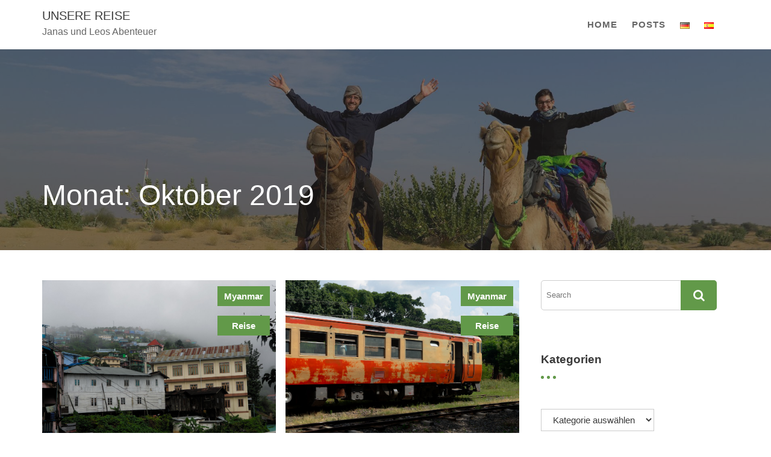

--- FILE ---
content_type: text/html; charset=UTF-8
request_url: https://reiseblog.lho.io/2019/10/
body_size: 15879
content:
<!DOCTYPE html><html lang="de-DE">
			<head>

				<meta charset="UTF-8">
		<meta name="viewport" content="width=device-width, initial-scale=1, maximum-scale=1, user-scalable=no">
		<link rel="profile" href="//gmpg.org/xfn/11">
		<title>Oktober 2019 &#8211; Unsere Reise</title>
<meta name='robots' content='max-image-preview:large' />
	<style>img:is([sizes="auto" i], [sizes^="auto," i]) { contain-intrinsic-size: 3000px 1500px }</style>
	<link rel="alternate" href="https://reiseblog.lho.io/2019/10/" hreflang="de" />
<link rel="alternate" href="https://reiseblog.lho.io/es/2019/10/" hreflang="es" />
<link rel='dns-prefetch' href='//reiseblog.lho.io' />
<link rel="alternate" type="application/rss+xml" title="Unsere Reise &raquo; Feed" href="https://reiseblog.lho.io/feed/" />
<link rel="alternate" type="application/rss+xml" title="Unsere Reise &raquo; Kommentar-Feed" href="https://reiseblog.lho.io/comments/feed/" />
<link rel='stylesheet' id='wp-block-library-css' href='https://reiseblog.lho.io/wp-includes/css/dist/block-library/style.min.css?ver=6.8.3' type='text/css' media='all' />
<style id='wp-block-library-theme-inline-css' type='text/css'>
.wp-block-audio :where(figcaption){color:#555;font-size:13px;text-align:center}.is-dark-theme .wp-block-audio :where(figcaption){color:#ffffffa6}.wp-block-audio{margin:0 0 1em}.wp-block-code{border:1px solid #ccc;border-radius:4px;font-family:Menlo,Consolas,monaco,monospace;padding:.8em 1em}.wp-block-embed :where(figcaption){color:#555;font-size:13px;text-align:center}.is-dark-theme .wp-block-embed :where(figcaption){color:#ffffffa6}.wp-block-embed{margin:0 0 1em}.blocks-gallery-caption{color:#555;font-size:13px;text-align:center}.is-dark-theme .blocks-gallery-caption{color:#ffffffa6}:root :where(.wp-block-image figcaption){color:#555;font-size:13px;text-align:center}.is-dark-theme :root :where(.wp-block-image figcaption){color:#ffffffa6}.wp-block-image{margin:0 0 1em}.wp-block-pullquote{border-bottom:4px solid;border-top:4px solid;color:currentColor;margin-bottom:1.75em}.wp-block-pullquote cite,.wp-block-pullquote footer,.wp-block-pullquote__citation{color:currentColor;font-size:.8125em;font-style:normal;text-transform:uppercase}.wp-block-quote{border-left:.25em solid;margin:0 0 1.75em;padding-left:1em}.wp-block-quote cite,.wp-block-quote footer{color:currentColor;font-size:.8125em;font-style:normal;position:relative}.wp-block-quote:where(.has-text-align-right){border-left:none;border-right:.25em solid;padding-left:0;padding-right:1em}.wp-block-quote:where(.has-text-align-center){border:none;padding-left:0}.wp-block-quote.is-large,.wp-block-quote.is-style-large,.wp-block-quote:where(.is-style-plain){border:none}.wp-block-search .wp-block-search__label{font-weight:700}.wp-block-search__button{border:1px solid #ccc;padding:.375em .625em}:where(.wp-block-group.has-background){padding:1.25em 2.375em}.wp-block-separator.has-css-opacity{opacity:.4}.wp-block-separator{border:none;border-bottom:2px solid;margin-left:auto;margin-right:auto}.wp-block-separator.has-alpha-channel-opacity{opacity:1}.wp-block-separator:not(.is-style-wide):not(.is-style-dots){width:100px}.wp-block-separator.has-background:not(.is-style-dots){border-bottom:none;height:1px}.wp-block-separator.has-background:not(.is-style-wide):not(.is-style-dots){height:2px}.wp-block-table{margin:0 0 1em}.wp-block-table td,.wp-block-table th{word-break:normal}.wp-block-table :where(figcaption){color:#555;font-size:13px;text-align:center}.is-dark-theme .wp-block-table :where(figcaption){color:#ffffffa6}.wp-block-video :where(figcaption){color:#555;font-size:13px;text-align:center}.is-dark-theme .wp-block-video :where(figcaption){color:#ffffffa6}.wp-block-video{margin:0 0 1em}:root :where(.wp-block-template-part.has-background){margin-bottom:0;margin-top:0;padding:1.25em 2.375em}
</style>
<style id='classic-theme-styles-inline-css' type='text/css'>
/*! This file is auto-generated */
.wp-block-button__link{color:#fff;background-color:#32373c;border-radius:9999px;box-shadow:none;text-decoration:none;padding:calc(.667em + 2px) calc(1.333em + 2px);font-size:1.125em}.wp-block-file__button{background:#32373c;color:#fff;text-decoration:none}
</style>
<link rel='stylesheet' id='block-gallery-frontend-css' href='https://reiseblog.lho.io/wp-content/plugins/block-gallery/dist/blocks.style.build.css?ver=1.1.6' type='text/css' media='all' />
<style id='global-styles-inline-css' type='text/css'>
:root{--wp--preset--aspect-ratio--square: 1;--wp--preset--aspect-ratio--4-3: 4/3;--wp--preset--aspect-ratio--3-4: 3/4;--wp--preset--aspect-ratio--3-2: 3/2;--wp--preset--aspect-ratio--2-3: 2/3;--wp--preset--aspect-ratio--16-9: 16/9;--wp--preset--aspect-ratio--9-16: 9/16;--wp--preset--color--black: #000000;--wp--preset--color--cyan-bluish-gray: #abb8c3;--wp--preset--color--white: #ffffff;--wp--preset--color--pale-pink: #f78da7;--wp--preset--color--vivid-red: #cf2e2e;--wp--preset--color--luminous-vivid-orange: #ff6900;--wp--preset--color--luminous-vivid-amber: #fcb900;--wp--preset--color--light-green-cyan: #7bdcb5;--wp--preset--color--vivid-green-cyan: #00d084;--wp--preset--color--pale-cyan-blue: #8ed1fc;--wp--preset--color--vivid-cyan-blue: #0693e3;--wp--preset--color--vivid-purple: #9b51e0;--wp--preset--gradient--vivid-cyan-blue-to-vivid-purple: linear-gradient(135deg,rgba(6,147,227,1) 0%,rgb(155,81,224) 100%);--wp--preset--gradient--light-green-cyan-to-vivid-green-cyan: linear-gradient(135deg,rgb(122,220,180) 0%,rgb(0,208,130) 100%);--wp--preset--gradient--luminous-vivid-amber-to-luminous-vivid-orange: linear-gradient(135deg,rgba(252,185,0,1) 0%,rgba(255,105,0,1) 100%);--wp--preset--gradient--luminous-vivid-orange-to-vivid-red: linear-gradient(135deg,rgba(255,105,0,1) 0%,rgb(207,46,46) 100%);--wp--preset--gradient--very-light-gray-to-cyan-bluish-gray: linear-gradient(135deg,rgb(238,238,238) 0%,rgb(169,184,195) 100%);--wp--preset--gradient--cool-to-warm-spectrum: linear-gradient(135deg,rgb(74,234,220) 0%,rgb(151,120,209) 20%,rgb(207,42,186) 40%,rgb(238,44,130) 60%,rgb(251,105,98) 80%,rgb(254,248,76) 100%);--wp--preset--gradient--blush-light-purple: linear-gradient(135deg,rgb(255,206,236) 0%,rgb(152,150,240) 100%);--wp--preset--gradient--blush-bordeaux: linear-gradient(135deg,rgb(254,205,165) 0%,rgb(254,45,45) 50%,rgb(107,0,62) 100%);--wp--preset--gradient--luminous-dusk: linear-gradient(135deg,rgb(255,203,112) 0%,rgb(199,81,192) 50%,rgb(65,88,208) 100%);--wp--preset--gradient--pale-ocean: linear-gradient(135deg,rgb(255,245,203) 0%,rgb(182,227,212) 50%,rgb(51,167,181) 100%);--wp--preset--gradient--electric-grass: linear-gradient(135deg,rgb(202,248,128) 0%,rgb(113,206,126) 100%);--wp--preset--gradient--midnight: linear-gradient(135deg,rgb(2,3,129) 0%,rgb(40,116,252) 100%);--wp--preset--font-size--small: 13px;--wp--preset--font-size--medium: 20px;--wp--preset--font-size--large: 36px;--wp--preset--font-size--x-large: 42px;--wp--preset--spacing--20: 0.44rem;--wp--preset--spacing--30: 0.67rem;--wp--preset--spacing--40: 1rem;--wp--preset--spacing--50: 1.5rem;--wp--preset--spacing--60: 2.25rem;--wp--preset--spacing--70: 3.38rem;--wp--preset--spacing--80: 5.06rem;--wp--preset--shadow--natural: 6px 6px 9px rgba(0, 0, 0, 0.2);--wp--preset--shadow--deep: 12px 12px 50px rgba(0, 0, 0, 0.4);--wp--preset--shadow--sharp: 6px 6px 0px rgba(0, 0, 0, 0.2);--wp--preset--shadow--outlined: 6px 6px 0px -3px rgba(255, 255, 255, 1), 6px 6px rgba(0, 0, 0, 1);--wp--preset--shadow--crisp: 6px 6px 0px rgba(0, 0, 0, 1);}:where(.is-layout-flex){gap: 0.5em;}:where(.is-layout-grid){gap: 0.5em;}body .is-layout-flex{display: flex;}.is-layout-flex{flex-wrap: wrap;align-items: center;}.is-layout-flex > :is(*, div){margin: 0;}body .is-layout-grid{display: grid;}.is-layout-grid > :is(*, div){margin: 0;}:where(.wp-block-columns.is-layout-flex){gap: 2em;}:where(.wp-block-columns.is-layout-grid){gap: 2em;}:where(.wp-block-post-template.is-layout-flex){gap: 1.25em;}:where(.wp-block-post-template.is-layout-grid){gap: 1.25em;}.has-black-color{color: var(--wp--preset--color--black) !important;}.has-cyan-bluish-gray-color{color: var(--wp--preset--color--cyan-bluish-gray) !important;}.has-white-color{color: var(--wp--preset--color--white) !important;}.has-pale-pink-color{color: var(--wp--preset--color--pale-pink) !important;}.has-vivid-red-color{color: var(--wp--preset--color--vivid-red) !important;}.has-luminous-vivid-orange-color{color: var(--wp--preset--color--luminous-vivid-orange) !important;}.has-luminous-vivid-amber-color{color: var(--wp--preset--color--luminous-vivid-amber) !important;}.has-light-green-cyan-color{color: var(--wp--preset--color--light-green-cyan) !important;}.has-vivid-green-cyan-color{color: var(--wp--preset--color--vivid-green-cyan) !important;}.has-pale-cyan-blue-color{color: var(--wp--preset--color--pale-cyan-blue) !important;}.has-vivid-cyan-blue-color{color: var(--wp--preset--color--vivid-cyan-blue) !important;}.has-vivid-purple-color{color: var(--wp--preset--color--vivid-purple) !important;}.has-black-background-color{background-color: var(--wp--preset--color--black) !important;}.has-cyan-bluish-gray-background-color{background-color: var(--wp--preset--color--cyan-bluish-gray) !important;}.has-white-background-color{background-color: var(--wp--preset--color--white) !important;}.has-pale-pink-background-color{background-color: var(--wp--preset--color--pale-pink) !important;}.has-vivid-red-background-color{background-color: var(--wp--preset--color--vivid-red) !important;}.has-luminous-vivid-orange-background-color{background-color: var(--wp--preset--color--luminous-vivid-orange) !important;}.has-luminous-vivid-amber-background-color{background-color: var(--wp--preset--color--luminous-vivid-amber) !important;}.has-light-green-cyan-background-color{background-color: var(--wp--preset--color--light-green-cyan) !important;}.has-vivid-green-cyan-background-color{background-color: var(--wp--preset--color--vivid-green-cyan) !important;}.has-pale-cyan-blue-background-color{background-color: var(--wp--preset--color--pale-cyan-blue) !important;}.has-vivid-cyan-blue-background-color{background-color: var(--wp--preset--color--vivid-cyan-blue) !important;}.has-vivid-purple-background-color{background-color: var(--wp--preset--color--vivid-purple) !important;}.has-black-border-color{border-color: var(--wp--preset--color--black) !important;}.has-cyan-bluish-gray-border-color{border-color: var(--wp--preset--color--cyan-bluish-gray) !important;}.has-white-border-color{border-color: var(--wp--preset--color--white) !important;}.has-pale-pink-border-color{border-color: var(--wp--preset--color--pale-pink) !important;}.has-vivid-red-border-color{border-color: var(--wp--preset--color--vivid-red) !important;}.has-luminous-vivid-orange-border-color{border-color: var(--wp--preset--color--luminous-vivid-orange) !important;}.has-luminous-vivid-amber-border-color{border-color: var(--wp--preset--color--luminous-vivid-amber) !important;}.has-light-green-cyan-border-color{border-color: var(--wp--preset--color--light-green-cyan) !important;}.has-vivid-green-cyan-border-color{border-color: var(--wp--preset--color--vivid-green-cyan) !important;}.has-pale-cyan-blue-border-color{border-color: var(--wp--preset--color--pale-cyan-blue) !important;}.has-vivid-cyan-blue-border-color{border-color: var(--wp--preset--color--vivid-cyan-blue) !important;}.has-vivid-purple-border-color{border-color: var(--wp--preset--color--vivid-purple) !important;}.has-vivid-cyan-blue-to-vivid-purple-gradient-background{background: var(--wp--preset--gradient--vivid-cyan-blue-to-vivid-purple) !important;}.has-light-green-cyan-to-vivid-green-cyan-gradient-background{background: var(--wp--preset--gradient--light-green-cyan-to-vivid-green-cyan) !important;}.has-luminous-vivid-amber-to-luminous-vivid-orange-gradient-background{background: var(--wp--preset--gradient--luminous-vivid-amber-to-luminous-vivid-orange) !important;}.has-luminous-vivid-orange-to-vivid-red-gradient-background{background: var(--wp--preset--gradient--luminous-vivid-orange-to-vivid-red) !important;}.has-very-light-gray-to-cyan-bluish-gray-gradient-background{background: var(--wp--preset--gradient--very-light-gray-to-cyan-bluish-gray) !important;}.has-cool-to-warm-spectrum-gradient-background{background: var(--wp--preset--gradient--cool-to-warm-spectrum) !important;}.has-blush-light-purple-gradient-background{background: var(--wp--preset--gradient--blush-light-purple) !important;}.has-blush-bordeaux-gradient-background{background: var(--wp--preset--gradient--blush-bordeaux) !important;}.has-luminous-dusk-gradient-background{background: var(--wp--preset--gradient--luminous-dusk) !important;}.has-pale-ocean-gradient-background{background: var(--wp--preset--gradient--pale-ocean) !important;}.has-electric-grass-gradient-background{background: var(--wp--preset--gradient--electric-grass) !important;}.has-midnight-gradient-background{background: var(--wp--preset--gradient--midnight) !important;}.has-small-font-size{font-size: var(--wp--preset--font-size--small) !important;}.has-medium-font-size{font-size: var(--wp--preset--font-size--medium) !important;}.has-large-font-size{font-size: var(--wp--preset--font-size--large) !important;}.has-x-large-font-size{font-size: var(--wp--preset--font-size--x-large) !important;}
:where(.wp-block-post-template.is-layout-flex){gap: 1.25em;}:where(.wp-block-post-template.is-layout-grid){gap: 1.25em;}
:where(.wp-block-columns.is-layout-flex){gap: 2em;}:where(.wp-block-columns.is-layout-grid){gap: 2em;}
:root :where(.wp-block-pullquote){font-size: 1.5em;line-height: 1.6;}
</style>
<link rel='stylesheet' id='open-layers-css' href='https://reiseblog.lho.io/wp-content/plugins/fullscreen-galleria/ol.css?ver=6.5.0' type='text/css' media='all' />
<link rel='stylesheet' id='galleria-fs-clr-css' href='https://reiseblog.lho.io/wp-content/plugins/fullscreen-galleria/galleria-fs-b.css?ver=1.6.12-jSKlPY' type='text/css' media='all' />
<link rel='stylesheet' id='galleria-fs-css' href='//reiseblog.lho.io/wp-content/uploads/sgf-css/style-ed7c56b9bc2eebc1f1e25df98eff8ab9.css' type='text/css' media='all' />
<link rel='stylesheet' id='osm-map-css-css' href='https://reiseblog.lho.io/wp-content/plugins/osm/css/osm_map.css?ver=6.8.3' type='text/css' media='all' />
<link rel='stylesheet' id='osm-ol3-css-css' href='https://reiseblog.lho.io/wp-content/plugins/osm/js/OL/7.1.0/ol.css?ver=6.8.3' type='text/css' media='all' />
<link rel='stylesheet' id='osm-ol3-ext-css-css' href='https://reiseblog.lho.io/wp-content/plugins/osm/css/osm_map_v3.css?ver=6.8.3' type='text/css' media='all' />
<link rel='stylesheet' id='bootstrap-css' href='https://reiseblog.lho.io/wp-content/themes/travel-way/assets/library/bootstrap/css/bootstrap.min.css?ver=3.3.6' type='text/css' media='all' />
<link rel='stylesheet' id='slick-css' href='https://reiseblog.lho.io/wp-content/themes/travel-way/assets/library/slick/slick.css?ver=1.3.3' type='text/css' media='all' />
<link rel='stylesheet' id='magnific-popup-css' href='https://reiseblog.lho.io/wp-content/themes/travel-way/assets/library/magnific-popup/magnific-popup.css?ver=1.1.0' type='text/css' media='all' />
<link rel='stylesheet' id='travel-way-style-css' href='https://reiseblog.lho.io/wp-content/themes/travel-way/style.css?ver=6.8.3' type='text/css' media='all' />
<style id='travel-way-style-inline-css' type='text/css'>

            .top-header{
                background-color: #aaaaaa;
            }
            .site-footer{
                background-color: #2f382f;
            }
            .copy-right{
                background-color: #2f382f;
            }
	        .site-title:hover,
	        .site-title a:hover,
			 .at-social .socials li a,
			 .primary-color,
			 article.post .entry-header .cat-links a,
			 #travel-way-breadcrumbs a:hover,
			 #travel-way-breadcrumbs a:focus,
			 .woocommerce .star-rating, 
            .woocommerce ul.products li.product .star-rating,
            .woocommerce p.stars a,
            .woocommerce ul.products li.product .price,
            .woocommerce ul.products li.product .price ins .amount,
            .woocommerce a.button.add_to_cart_button:hover,
            .woocommerce a.button.add_to_cart_button:focus,
            .woocommerce a.added_to_cart:hover,
            .woocommerce a.added_to_cart:focus,
            .woocommerce a.button.product_type_grouped:hover,
            .woocommerce a.button.product_type_grouped:focus,
            .woocommerce a.button.product_type_external:hover,
            .woocommerce a.button.product_type_external:focus,
            .woocommerce .cart .button:hover,
            .woocommerce .cart .button:focus,
            .woocommerce .cart input.button:hover,
            .woocommerce .cart input.button:focus,
            .woocommerce #respond input#submit.alt:hover,
            .woocommerce #respond input#submit.alt:focus,
			.woocommerce a.button.alt:hover,
			.woocommerce a.button.alt:focus,
			.woocommerce button.button.alt:hover,
			.woocommerce button.button.alt:focus,
			.woocommerce input.button.alt:hover,
			.woocommerce input.button.alt:focus,
			.woocommerce .woocommerce-info .button:hover,
			.woocommerce .woocommerce-info .button:focus,
			.woocommerce .widget_shopping_cart_content .buttons a.button:hover,
			.woocommerce .widget_shopping_cart_content .buttons a.button:focus,
			.woocommerce div.product .woocommerce-tabs ul.tabs li a,
			.woocommerce-message::before,
			i.slick-arrow:hover,
			i.slick-arrow:focus,
			.acme-contact .contact-page-content ul li strong,
            .main-navigation .acme-normal-page .current_page_item a,
            .main-navigation .acme-normal-page .current-menu-item a,
            .main-navigation .active a,
            .main-navigation .navbar-nav >li a:hover,
            .main-navigation .navbar-nav >li a:focus,
            .main-navigation li li a:hover,
            .main-navigation li li a:focus,
            .acme-contact .contact-page-content ul li strong{
                color: #629949;
            }
            .navbar .navbar-toggle:hover,
            .navbar .navbar-toggle:focus,
            .main-navigation .current_page_ancestor > a:before,
            .comment-form .form-submit input,
            .btn-primary,
            .wpcf7-form input.wpcf7-submit,
            .wpcf7-form input.wpcf7-submit:hover,
            .wpcf7-form input.wpcf7-submit:focus,
            .sm-up-container,
            .btn-primary.btn-reverse:before,
            #at-shortcode-bootstrap-modal .modal-header,
            article.post .entry-header .cat-links a,
            .primary-bg,
			.navigation.pagination .nav-links .page-numbers.current,
			.navigation.pagination .nav-links a.page-numbers:hover,
			.navigation.pagination .nav-links a.page-numbers:focus,
            .woocommerce .product .onsale,
			.woocommerce span.onsale,
			.woocommerce a.button.add_to_cart_button,
			.woocommerce a.added_to_cart,
            .woocommerce a.button.product_type_grouped,
			.woocommerce a.button.product_type_grouped,
			.woocommerce a.button.product_type_external,
			.woocommerce .single-product #respond input#submit.alt,
			.woocommerce .single-product a.button.alt,
			.woocommerce .single-product button.button.alt,
			.woocommerce .single-product input.button.alt,
			.woocommerce #respond input#submit.alt,
			.woocommerce a.button.alt,
			.woocommerce button.button.alt,
			.woocommerce input.button.alt,
			.woocommerce .widget_shopping_cart_content .buttons a.button,
			.woocommerce div.product .woocommerce-tabs ul.tabs li:hover,
			.woocommerce div.product .woocommerce-tabs ul.tabs li:focus,
			.woocommerce div.product .woocommerce-tabs ul.tabs li.active,
			.woocommerce .cart .button,
			.woocommerce .cart input.button,
			.woocommerce input.button:disabled, 
			.woocommerce input.button:disabled[disabled],
			.woocommerce input.button:disabled:hover, 
			.woocommerce input.button:disabled:focus, 
			.woocommerce input.button:disabled[disabled]:hover,
			.woocommerce input.button:disabled[disabled]:focus,
			 .woocommerce nav.woocommerce-pagination ul li a:focus, 
			 .woocommerce nav.woocommerce-pagination ul li a:hover, 
			 .woocommerce nav.woocommerce-pagination ul li a:focus, 
			 .woocommerce nav.woocommerce-pagination ul li span.current,
			 .woocommerce a.button.wc-forward,
			 .woocommerce .widget_price_filter .ui-slider .ui-slider-range,
			 .woocommerce .widget_price_filter .ui-slider .ui-slider-handle,
			 .navbar .cart-wrap .acme-cart-views a span,
             .woocommerce-MyAccount-navigation ul > li> a:hover,
             .woocommerce-MyAccount-navigation ul > li> a:focus,
             .woocommerce-MyAccount-navigation ul > li.is-active > a,
              .woocommerce a.button.alt.disabled, 
              .woocommerce a.button.alt.disabled:hover, 
              .woocommerce a.button.alt.disabled:focus, 
              .woocommerce a.button.alt:disabled, 
              .woocommerce a.button.alt:disabled:hover, 
              .woocommerce a.button.alt:disabled:focus, 
              .woocommerce a.button.alt:disabled[disabled], 
              .woocommerce a.button.alt:disabled[disabled]:hover, 
              .woocommerce a.button.alt:disabled[disabled]:focus, 
              .woocommerce button.button.alt.disabled{
                background-color: #629949;
                color:#fff;
                border:1px solid #629949;
            }
            .woocommerce .cart .button, 
            .woocommerce .cart input.button,
            .woocommerce a.button.add_to_cart_button,
            .woocommerce a.added_to_cart,
            .woocommerce a.button.product_type_grouped,
            .woocommerce a.button.product_type_external,
            .woocommerce .cart .button,
            .woocommerce .single-product #respond input#submit.alt,
			.woocommerce .single-product a.button.alt,
			.woocommerce .single-product button.button.alt,
			.woocommerce .single-product input.button.alt,
			.woocommerce #respond input#submit.alt,
			.woocommerce a.button.alt,
			.woocommerce button.button.alt,
			.woocommerce input.button.alt,
			.woocommerce .widget_shopping_cart_content .buttons a.button,
			.woocommerce div.product .woocommerce-tabs ul.tabs:before{
                border: 1px solid #629949;
            }
            .blog article.sticky{
                border-bottom: 2px solid #629949;
            }
        a,
        .posted-on a,
        .single-item .fa,
        .author.vcard a,
        .cat-links a,
        .comments-link a,
        .edit-link a,
        .tags-links a,
        .byline a,
        .nav-links a,
        .widget li a,
        .entry-meta i.fa, 
        .entry-footer i.fa{
            color: #629949;
        }
        a:hover,
        a:active,
        a:focus,
        .posted-on a:hover,
        .posted-on a:focus,
        .single-item .fa:hover,
        .single-item .fa:focus,
        .author.vcard a:hover,
        .author.vcard a:focus,
        .cat-links a:hover,
        .cat-links a:focus,
        .comments-link a:hover,
        .comments-link a:focus,
        .edit-link a:hover,
        .edit-link a:focus,
        .tags-links a:hover,
        .tags-links a:focus,
        .byline a:hover,
        .byline a:focus,
        .nav-links a:hover,
        .nav-links a:focus,
        .widget li a:hover,
        .widget li a:focus{
            color: #83d363;
        }
       .btn-reverse{
            color: #629949;
        }
       .btn-reverse:hover,
       .btn-reverse:focus,
       .image-slider-wrapper .slider-content .btn-reverse:hover,
       .image-slider-wrapper .slider-content .btn-reverse:focus,
       .at-widgets.at-parallax .btn-reverse:hover,
       .at-widgets.at-parallax .btn-reverse:focus{
            background: #629949;
            color:#fff;
            border-color:#629949;
        }        
       .woocommerce #respond input#submit, 
       .woocommerce a.button, 
       .woocommerce button.button, 
       .woocommerce input.button{
            background: #629949;
            color:#fff;
        }
       .team-img-box:before{
            -webkit-box-shadow: 0 -106px 92px -35px #aaaaaa inset;
			box-shadow: 0 -106px 92px -35px #aaaaaa inset;
        }
        article.post .entry-header .cat-links a:after{
            background: #629949;
        }
        .contact-form div.wpforms-container-full .wpforms-form input[type='submit'], 
        .contact-form div.wpforms-container-full .wpforms-form button[type='submit'], 
        .contact-form div.wpforms-container-full .wpforms-form .wpforms-page-button{
			background-color: #629949;
            color:#fff;
            border:1px solid #629949;
        }
        .at-widget-title-wrapper:after{
            background-color: #629949;
            box-shadow: 15px 0 #629949, -15px 0 #629949;

        }
        .sidebar .widget-title::after {
            background-color: #629949;
            box-shadow: 10px 0 #629949, -10px 0 #629949;

        }
        .summary.entry-summary .price ins .woocommerce-price-amount.amount{
            color: #629949;

        }
        .featured-entries-col + .at-action-wrapper .slick-arrow{
            background-color: #629949;
            border: 2px solid #f7faff;

        }
        .search-block #searchsubmit, 
        .widget_search #searchsubmit{
            background-color: #629949;
            color:#fff;

        }
        .woocommerce ul.products li.product .price,
        .woocommerce ul.products li.product .price ins .amount{
            color: #629949;
        }
</style>
<link rel='stylesheet' id='travel-way-block-front-styles-css' href='https://reiseblog.lho.io/wp-content/themes/travel-way/acmethemes/gutenberg/gutenberg-front.css?ver=1.0' type='text/css' media='all' />
<script type="text/javascript" src="https://reiseblog.lho.io/wp-includes/js/jquery/jquery.min.js?ver=3.7.1" id="jquery-core-js"></script>
<script type="text/javascript" src="https://reiseblog.lho.io/wp-includes/js/jquery/jquery-migrate.min.js?ver=3.4.1" id="jquery-migrate-js"></script>
<script type="text/javascript" src="https://reiseblog.lho.io/wp-content/plugins/osm/js/OL/2.13.1/OpenLayers.js?ver=6.8.3" id="osm-ol-library-js"></script>
<script type="text/javascript" src="https://reiseblog.lho.io/wp-content/plugins/osm/js/OSM/openlayers/OpenStreetMap.js?ver=6.8.3" id="osm-osm-library-js"></script>
<script type="text/javascript" src="https://reiseblog.lho.io/wp-content/plugins/osm/js/OSeaM/harbours.js?ver=6.8.3" id="osm-harbours-library-js"></script>
<script type="text/javascript" src="https://reiseblog.lho.io/wp-content/plugins/osm/js/OSeaM/map_utils.js?ver=6.8.3" id="osm-map-utils-library-js"></script>
<script type="text/javascript" src="https://reiseblog.lho.io/wp-content/plugins/osm/js/OSeaM/utilities.js?ver=6.8.3" id="osm-utilities-library-js"></script>
<script type="text/javascript" src="https://reiseblog.lho.io/wp-content/plugins/osm/js/osm-plugin-lib.js?ver=6.8.3" id="OsmScript-js"></script>
<script type="text/javascript" src="https://reiseblog.lho.io/wp-content/plugins/osm/js/polyfill/v2/polyfill.min.js?features=requestAnimationFrame%2CElement.prototype.classList%2CURL&amp;ver=6.8.3" id="osm-polyfill-js"></script>
<script type="text/javascript" src="https://reiseblog.lho.io/wp-content/plugins/osm/js/OL/7.1.0/ol.js?ver=6.8.3" id="osm-ol3-library-js"></script>
<script type="text/javascript" src="https://reiseblog.lho.io/wp-content/plugins/osm/js/osm-v3-plugin-lib.js?ver=6.8.3" id="osm-ol3-ext-library-js"></script>
<script type="text/javascript" src="https://reiseblog.lho.io/wp-content/plugins/osm/js/osm-metabox-events.js?ver=6.8.3" id="osm-ol3-metabox-events-js"></script>
<script type="text/javascript" src="https://reiseblog.lho.io/wp-content/plugins/osm/js/osm-startup-lib.js?ver=6.8.3" id="osm-map-startup-js"></script>
<!--[if lt IE 9]>
<script type="text/javascript" src="https://reiseblog.lho.io/wp-content/themes/travel-way/assets/library/html5shiv/html5shiv.min.js?ver=3.7.3" id="html5-js"></script>
<![endif]-->
<!--[if lt IE 9]>
<script type="text/javascript" src="https://reiseblog.lho.io/wp-content/themes/travel-way/assets/library/respond/respond.min.js?ver=1.1.2" id="respond-js"></script>
<![endif]-->
<script type="text/javascript" id="wbcr_clearfy-css-lazy-load-js-extra">
/* <![CDATA[ */
var wbcr_clearfy_async_links = {"wbcr_clearfy-font-awesome":"https:\/\/reiseblog.lho.io\/wp-content\/themes\/travel-way\/assets\/library\/Font-Awesome\/css\/font-awesome.min.css"};
/* ]]> */
</script>
<script type="text/javascript" src="https://reiseblog.lho.io/wp-content/plugins/clearfy/assets/js/css-lazy-load.min.js?ver=2.3.3" id="wbcr_clearfy-css-lazy-load-js"></script>
<link rel="https://api.w.org/" href="https://reiseblog.lho.io/wp-json/" /><link rel="EditURI" type="application/rsd+xml" title="RSD" href="https://reiseblog.lho.io/xmlrpc.php?rsd" />
<script>fsg_json = {}; fsg_photobox = {}; fsg_photolist = {};</script><script type="text/javascript"> 

/**  all layers have to be in this global array - in further process each map will have something like vectorM[map_ol3js_n][layer_n] */
var vectorM = [[]];


/** put translations from PHP/mo to JavaScript */
var translations = [];

/** global GET-Parameters */
var HTTP_GET_VARS = [];

</script> 

		<style type="text/css" id="wp-custom-css">
			/* Site title and description stay the same /*
/* p.site-title a {
	font-size: 30px;
	line-height: 30px;
}
p.site-description {
	font-size: 20px;
	line-height: 30px;
} */

/* Make font slightly smaller on title image */
.entry-title, .page-title {
	font-weight: 500 !important;
}

/* On a single post:
 * - Hide title image
 * - Hide sidebar
 * - Make post centered and add max-width
 */
.single .inner-main-title {
	display:none;
}
.single #secondary-right {
	display:none;
	visibility: hidden;
}
.single #primary {
	width: 100% !important;
	max-width: 800px;
	margin: 0 auto !important;
	float: none !important;
}

/* Fix style for floating "back to top" button. The font awesome text is white on white, when hovering. Make the Angle Up symbol green on hover and focus */
a.sm-up-container:hover i,
a.sm-up-container:focus i {
	color: #629949 !important;
}

/* Don't use a different font family for h3 than all the others */
h3 {
	font-family: inherit;
}

.entry-content p {
	text-align: justify;
}
		</style>
		
	</head>
<body class="archive date wp-theme-travel-way metaslider-plugin acme-animate right-sidebar group-blog hfeed">

		<div class="site" id="page">
				<a class="skip-link screen-reader-text" href="#content">Skip to content</a>
				<div class="navbar at-navbar  travel-way-sticky" id="navbar" role="navigation">
			<div class="container">
				<div class="navbar-header">
					<button type="button" class="navbar-toggle" data-toggle="collapse" data-target=".navbar-collapse"><i class="fa fa-bars"></i></button>
													<p class="site-title">
									<a href="https://reiseblog.lho.io/" title="Unsere Reise" rel="home">Unsere Reise</a>
								</p>
																<p class="site-description">Janas und Leos Abenteuer</p>
												</div>
				<div class="at-beside-navbar-header">
							<div class="search-woo desktop-only">
					</div>
		<div class="main-navigation navbar-collapse collapse">
			<ul id="primary-menu" class="nav navbar-nav  acme-normal-page"><li id="menu-item-190" class="menu-item menu-item-type-post_type menu-item-object-page menu-item-home menu-item-190"><a href="https://reiseblog.lho.io/">Home</a></li>
<li id="menu-item-120" class="menu-item menu-item-type-post_type menu-item-object-page current_page_parent menu-item-120"><a href="https://reiseblog.lho.io/posts/">Posts</a></li>
<li id="menu-item-402-de" class="lang-item lang-item-12 lang-item-de current-lang lang-item-first menu-item menu-item-type-custom menu-item-object-custom menu-item-402-de"><a href="https://reiseblog.lho.io/2019/10/" hreflang="de-DE" lang="de-DE"><img src="[data-uri]" alt="Deutsch" width="16" height="11" style="width: 16px; height: 11px;" /></a></li>
<li id="menu-item-402-es" class="lang-item lang-item-15 lang-item-es menu-item menu-item-type-custom menu-item-object-custom menu-item-402-es"><a href="https://reiseblog.lho.io/es/2019/10/" hreflang="es-ES" lang="es-ES"><img src="[data-uri]" alt="Español" width="16" height="11" style="width: 16px; height: 11px;" /></a></li>
</ul>		</div>
						</div>
				
			</div>
		</div>
		<div class="wrapper inner-main-title">
	<img src='https://reiseblog.lho.io/wp-content/uploads/2019/12/cropped-DSC_0776.jpg'>	<div class="container">
		<header class="entry-header init-animate">
			<h1 class="page-title">Monat: <span>Oktober 2019</span></h1>		</header>
	</div>
</div>
<div id="content" class="site-content container clearfix">
		<div id="primary" class="content-area">
		<main id="main" class="site-main" role="main">
			<article id="post-3450" class="post-3450 post type-post status-publish format-standard has-post-thumbnail hentry category-myanmar category-reise">
	<div class="content-wrapper">
					
			<div class="image-wrap">
				<div class="post-thumb">
					<a href="https://reiseblog.lho.io/2019/10/29/im-nebel-von-falam/">
						<img width="1920" height="1275" src="https://reiseblog.lho.io/wp-content/uploads/2019/11/DSC_0025.jpg" class="attachment-full size-full wp-post-image" alt="Im Nebel von Falam" decoding="async" fetchpriority="high" srcset="https://reiseblog.lho.io/wp-content/uploads/2019/11/DSC_0025.jpg 1920w, https://reiseblog.lho.io/wp-content/uploads/2019/11/DSC_0025-300x199.jpg 300w, https://reiseblog.lho.io/wp-content/uploads/2019/11/DSC_0025-768x510.jpg 768w, https://reiseblog.lho.io/wp-content/uploads/2019/11/DSC_0025-1024x680.jpg 1024w" sizes="(max-width: 1920px) 100vw, 1920px" title="Im Nebel von Falam" />					</a>
					<header class="entry-header ">
						<div class="entry-meta">
							<span class="cat-links"><a href="https://reiseblog.lho.io/category/reise/myanmar/" rel="category tag">Myanmar</a>, <a href="https://reiseblog.lho.io/category/reise/" rel="category tag">Reise</a></span>						</div>
					</header>
				</div>
			</div>
					<div class="entry-content ">
			
			<div class="entry-header-title">
				<h2 class="entry-title"><a href="https://reiseblog.lho.io/2019/10/29/im-nebel-von-falam/" rel="bookmark">Im Nebel von Falam</a></h2>			</div>
			<footer class="entry-footer">
				<i class="fa fa-calendar-check-o" aria-hidden="true"></i> <span class="posted-on"><a href="https://reiseblog.lho.io/2019/10/29/im-nebel-von-falam/" rel="bookmark"><time class="entry-date published" datetime="2019-10-29T05:59:00+01:00">29.10.2019</time><time class="updated" datetime="2019-11-08T07:48:16+01:00">08.11.2019</time></a></span><span class="author vcard"><i class="fa fa-user"></i><a class="url fn n" href="https://reiseblog.lho.io/author/jana/">Jana</a></span><span class="comments-link"><i class="fa fa-comment-o"></i><a href="https://reiseblog.lho.io/2019/10/29/im-nebel-von-falam/#respond">Leave a comment</a></span>			</footer>
			<p>Wir sitzen zwischen den Einheimischen auf Plastikstühlen und warten am Busterminal Mandalays auf unseren Bus nach Kalay. Verkäufer mit großen Tabletts auf dem Kopf möchten uns Äpfel verkaufen, die anderen Wartenden kauen auf der Betelnuss herum und spucken rot auf den Boden. <br /><a href="https://reiseblog.lho.io/2019/10/29/im-nebel-von-falam/" class="more-link btn btn-primary">Read More</a></p>
		</div>
	</div>
</article>
<article id="post-3438" class="post-3438 post type-post status-publish format-standard has-post-thumbnail hentry category-myanmar category-reise">
	<div class="content-wrapper">
					
			<div class="image-wrap">
				<div class="post-thumb">
					<a href="https://reiseblog.lho.io/2019/10/25/mandalay-ist-nicht-so-unser-ding/">
						<img width="1920" height="1273" src="https://reiseblog.lho.io/wp-content/uploads/2019/11/DSC_0003.jpg" class="attachment-full size-full wp-post-image" alt="Mandalay ist nicht so unser Ding" decoding="async" srcset="https://reiseblog.lho.io/wp-content/uploads/2019/11/DSC_0003.jpg 1920w, https://reiseblog.lho.io/wp-content/uploads/2019/11/DSC_0003-300x199.jpg 300w, https://reiseblog.lho.io/wp-content/uploads/2019/11/DSC_0003-768x509.jpg 768w, https://reiseblog.lho.io/wp-content/uploads/2019/11/DSC_0003-1024x679.jpg 1024w" sizes="(max-width: 1920px) 100vw, 1920px" title="Mandalay ist nicht so unser Ding" />					</a>
					<header class="entry-header ">
						<div class="entry-meta">
							<span class="cat-links"><a href="https://reiseblog.lho.io/category/reise/myanmar/" rel="category tag">Myanmar</a>, <a href="https://reiseblog.lho.io/category/reise/" rel="category tag">Reise</a></span>						</div>
					</header>
				</div>
			</div>
					<div class="entry-content ">
			
			<div class="entry-header-title">
				<h2 class="entry-title"><a href="https://reiseblog.lho.io/2019/10/25/mandalay-ist-nicht-so-unser-ding/" rel="bookmark">Mandalay ist nicht so unser Ding</a></h2>			</div>
			<footer class="entry-footer">
				<i class="fa fa-calendar-check-o" aria-hidden="true"></i> <span class="posted-on"><a href="https://reiseblog.lho.io/2019/10/25/mandalay-ist-nicht-so-unser-ding/" rel="bookmark"><time class="entry-date published" datetime="2019-10-25T09:54:42+02:00">25.10.2019</time><time class="updated" datetime="2019-11-01T11:01:12+01:00">01.11.2019</time></a></span><span class="author vcard"><i class="fa fa-user"></i><a class="url fn n" href="https://reiseblog.lho.io/author/jana/">Jana</a></span><span class="comments-link"><i class="fa fa-comment-o"></i><a href="https://reiseblog.lho.io/2019/10/25/mandalay-ist-nicht-so-unser-ding/#respond">Leave a comment</a></span>			</footer>
			<p>Wir flippen förmlich aus vor Freude! Von Monywa aus kann man mit dem Zug nach Mandalay fahren! Der Preis: nicht einmal ein Euro pro Person für eine 5-stündige Fahrt! Wir warten in der Hitze des Bahnhofs bis man uns die Tickets gibt. <br /><a href="https://reiseblog.lho.io/2019/10/25/mandalay-ist-nicht-so-unser-ding/" class="more-link btn btn-primary">Read More</a></p>
		</div>
	</div>
</article>
<article id="post-3417" class="post-3417 post type-post status-publish format-standard has-post-thumbnail hentry category-myanmar category-reise">
	<div class="content-wrapper">
					
			<div class="image-wrap">
				<div class="post-thumb">
					<a href="https://reiseblog.lho.io/2019/10/22/monywa-und-der-funke-der-authentizitaet/">
						<img width="1920" height="1275" src="https://reiseblog.lho.io/wp-content/uploads/2019/10/DSC_0597.jpg" class="attachment-full size-full wp-post-image" alt="Monywa und der Funke der Authentizität" decoding="async" srcset="https://reiseblog.lho.io/wp-content/uploads/2019/10/DSC_0597.jpg 1920w, https://reiseblog.lho.io/wp-content/uploads/2019/10/DSC_0597-300x199.jpg 300w, https://reiseblog.lho.io/wp-content/uploads/2019/10/DSC_0597-768x510.jpg 768w, https://reiseblog.lho.io/wp-content/uploads/2019/10/DSC_0597-1024x680.jpg 1024w" sizes="(max-width: 1920px) 100vw, 1920px" title="Monywa und der Funke der Authentizität" />					</a>
					<header class="entry-header ">
						<div class="entry-meta">
							<span class="cat-links"><a href="https://reiseblog.lho.io/category/reise/myanmar/" rel="category tag">Myanmar</a>, <a href="https://reiseblog.lho.io/category/reise/" rel="category tag">Reise</a></span>						</div>
					</header>
				</div>
			</div>
					<div class="entry-content ">
			
			<div class="entry-header-title">
				<h2 class="entry-title"><a href="https://reiseblog.lho.io/2019/10/22/monywa-und-der-funke-der-authentizitaet/" rel="bookmark">Monywa und der Funke der Authentizität</a></h2>			</div>
			<footer class="entry-footer">
				<i class="fa fa-calendar-check-o" aria-hidden="true"></i> <span class="posted-on"><a href="https://reiseblog.lho.io/2019/10/22/monywa-und-der-funke-der-authentizitaet/" rel="bookmark"><time class="entry-date published" datetime="2019-10-22T04:12:05+02:00">22.10.2019</time><time class="updated" datetime="2019-11-01T13:54:09+01:00">01.11.2019</time></a></span><span class="author vcard"><i class="fa fa-user"></i><a class="url fn n" href="https://reiseblog.lho.io/author/jana/">Jana</a></span><span class="comments-link"><i class="fa fa-comment-o"></i><a href="https://reiseblog.lho.io/2019/10/22/monywa-und-der-funke-der-authentizitaet/#comments">2 Comments</a></span>			</footer>
			<p>Es ist viel zu heiß hier! Und wenn ich sage &#8222;viel zu heiß&#8220;, dann rede ich von einigermaßen erträglichen Temperaturen bis 9 Uhr morgens und dann erst wieder ab 17 Uhr! Nachdem wir im Minivan zwischen die Einheimischen gequetscht, aber relativ entspannt <br /><a href="https://reiseblog.lho.io/2019/10/22/monywa-und-der-funke-der-authentizitaet/" class="more-link btn btn-primary">Read More</a></p>
		</div>
	</div>
</article>
<article id="post-3383" class="post-3383 post type-post status-publish format-standard has-post-thumbnail hentry category-myanmar category-reise">
	<div class="content-wrapper">
					
			<div class="image-wrap">
				<div class="post-thumb">
					<a href="https://reiseblog.lho.io/2019/10/20/wahrlich-koenigliches-bagan/">
						<img width="1920" height="1272" src="https://reiseblog.lho.io/wp-content/uploads/2019/10/DSCF0323_01-e1572002164858.jpg" class="attachment-full size-full wp-post-image" alt="Wahrlich königliches Bagan" decoding="async" loading="lazy" srcset="https://reiseblog.lho.io/wp-content/uploads/2019/10/DSCF0323_01-e1572002164858.jpg 1920w, https://reiseblog.lho.io/wp-content/uploads/2019/10/DSCF0323_01-e1572002164858-300x199.jpg 300w, https://reiseblog.lho.io/wp-content/uploads/2019/10/DSCF0323_01-e1572002164858-768x509.jpg 768w, https://reiseblog.lho.io/wp-content/uploads/2019/10/DSCF0323_01-e1572002164858-1024x678.jpg 1024w" sizes="auto, (max-width: 1920px) 100vw, 1920px" title="Wahrlich königliches Bagan" />					</a>
					<header class="entry-header ">
						<div class="entry-meta">
							<span class="cat-links"><a href="https://reiseblog.lho.io/category/reise/myanmar/" rel="category tag">Myanmar</a>, <a href="https://reiseblog.lho.io/category/reise/" rel="category tag">Reise</a></span>						</div>
					</header>
				</div>
			</div>
					<div class="entry-content ">
			
			<div class="entry-header-title">
				<h2 class="entry-title"><a href="https://reiseblog.lho.io/2019/10/20/wahrlich-koenigliches-bagan/" rel="bookmark">Wahrlich königliches Bagan</a></h2>			</div>
			<footer class="entry-footer">
				<i class="fa fa-calendar-check-o" aria-hidden="true"></i> <span class="posted-on"><a href="https://reiseblog.lho.io/2019/10/20/wahrlich-koenigliches-bagan/" rel="bookmark"><time class="entry-date published" datetime="2019-10-20T12:12:58+02:00">20.10.2019</time><time class="updated" datetime="2019-10-25T13:26:43+02:00">25.10.2019</time></a></span><span class="author vcard"><i class="fa fa-user"></i><a class="url fn n" href="https://reiseblog.lho.io/author/jana/">Jana</a></span><span class="comments-link"><i class="fa fa-comment-o"></i><a href="https://reiseblog.lho.io/2019/10/20/wahrlich-koenigliches-bagan/#respond">Leave a comment</a></span>			</footer>
			<p>Wer nichts über Myanmar weiß, weiß zumindest, dass es hier eine Stadt mit ganz vielen Tempeln gibt, über der zu Sonnenaufgang viele Ballons fliegen und von der es im großen, weiten Internet ganz tolle Bilde gibt. Das ist Bagan! Die Königsstadt Myanmars. <br /><a href="https://reiseblog.lho.io/2019/10/20/wahrlich-koenigliches-bagan/" class="more-link btn btn-primary">Read More</a></p>
		</div>
	</div>
</article>
<article id="post-3366" class="post-3366 post type-post status-publish format-standard has-post-thumbnail hentry category-myanmar category-reise">
	<div class="content-wrapper">
					
			<div class="image-wrap">
				<div class="post-thumb">
					<a href="https://reiseblog.lho.io/2019/10/15/yangon-myanmars-heimliche-hauptstadt/">
						<img width="1920" height="1273" src="https://reiseblog.lho.io/wp-content/uploads/2019/10/DSC_0008.jpg" class="attachment-full size-full wp-post-image" alt="Yangon: Myanmars heimliche Hauptstadt" decoding="async" loading="lazy" srcset="https://reiseblog.lho.io/wp-content/uploads/2019/10/DSC_0008.jpg 1920w, https://reiseblog.lho.io/wp-content/uploads/2019/10/DSC_0008-300x199.jpg 300w, https://reiseblog.lho.io/wp-content/uploads/2019/10/DSC_0008-768x509.jpg 768w, https://reiseblog.lho.io/wp-content/uploads/2019/10/DSC_0008-1024x679.jpg 1024w" sizes="auto, (max-width: 1920px) 100vw, 1920px" title="Yangon: Myanmars heimliche Hauptstadt" />					</a>
					<header class="entry-header ">
						<div class="entry-meta">
							<span class="cat-links"><a href="https://reiseblog.lho.io/category/reise/myanmar/" rel="category tag">Myanmar</a>, <a href="https://reiseblog.lho.io/category/reise/" rel="category tag">Reise</a></span>						</div>
					</header>
				</div>
			</div>
					<div class="entry-content ">
			
			<div class="entry-header-title">
				<h2 class="entry-title"><a href="https://reiseblog.lho.io/2019/10/15/yangon-myanmars-heimliche-hauptstadt/" rel="bookmark">Yangon: Myanmars heimliche Hauptstadt</a></h2>			</div>
			<footer class="entry-footer">
				<i class="fa fa-calendar-check-o" aria-hidden="true"></i> <span class="posted-on"><a href="https://reiseblog.lho.io/2019/10/15/yangon-myanmars-heimliche-hauptstadt/" rel="bookmark"><time class="entry-date published" datetime="2019-10-15T06:49:09+02:00">15.10.2019</time><time class="updated" datetime="2019-10-25T07:53:35+02:00">25.10.2019</time></a></span><span class="author vcard"><i class="fa fa-user"></i><a class="url fn n" href="https://reiseblog.lho.io/author/jana/">Jana</a></span><span class="comments-link"><i class="fa fa-comment-o"></i><a href="https://reiseblog.lho.io/2019/10/15/yangon-myanmars-heimliche-hauptstadt/#respond">Leave a comment</a></span>			</footer>
			<p>Die größte Stadt des Landes war bis 2006 Hauptstadt und ist es irgendwie noch immer. Napitaw ist eine künstlich aufgebaute Stadt, die an eine Geisterstadt erinnern soll, während hier überall Leben ist! Wir mögen die Häuser und die rechteckig angeordneten Staßen, Leo <br /><a href="https://reiseblog.lho.io/2019/10/15/yangon-myanmars-heimliche-hauptstadt/" class="more-link btn btn-primary">Read More</a></p>
		</div>
	</div>
</article>
<article id="post-3348" class="post-3348 post type-post status-publish format-standard has-post-thumbnail hentry category-myanmar category-reise">
	<div class="content-wrapper">
					
			<div class="image-wrap">
				<div class="post-thumb">
					<a href="https://reiseblog.lho.io/2019/10/12/zugfahren-in-myanmar/">
						<img width="1920" height="1273" src="https://reiseblog.lho.io/wp-content/uploads/2019/10/DSC_0141.jpg" class="attachment-full size-full wp-post-image" alt="Zugfahren in Myanmar" decoding="async" loading="lazy" srcset="https://reiseblog.lho.io/wp-content/uploads/2019/10/DSC_0141.jpg 1920w, https://reiseblog.lho.io/wp-content/uploads/2019/10/DSC_0141-300x199.jpg 300w, https://reiseblog.lho.io/wp-content/uploads/2019/10/DSC_0141-768x509.jpg 768w, https://reiseblog.lho.io/wp-content/uploads/2019/10/DSC_0141-1024x679.jpg 1024w" sizes="auto, (max-width: 1920px) 100vw, 1920px" title="Zugfahren in Myanmar" />					</a>
					<header class="entry-header ">
						<div class="entry-meta">
							<span class="cat-links"><a href="https://reiseblog.lho.io/category/reise/myanmar/" rel="category tag">Myanmar</a>, <a href="https://reiseblog.lho.io/category/reise/" rel="category tag">Reise</a></span>						</div>
					</header>
				</div>
			</div>
					<div class="entry-content ">
			
			<div class="entry-header-title">
				<h2 class="entry-title"><a href="https://reiseblog.lho.io/2019/10/12/zugfahren-in-myanmar/" rel="bookmark">Zugfahren in Myanmar</a></h2>			</div>
			<footer class="entry-footer">
				<i class="fa fa-calendar-check-o" aria-hidden="true"></i> <span class="posted-on"><a href="https://reiseblog.lho.io/2019/10/12/zugfahren-in-myanmar/" rel="bookmark"><time class="entry-date published" datetime="2019-10-12T05:56:55+02:00">12.10.2019</time><time class="updated" datetime="2019-10-25T11:36:54+02:00">25.10.2019</time></a></span><span class="author vcard"><i class="fa fa-user"></i><a class="url fn n" href="https://reiseblog.lho.io/author/jana/">Jana</a></span><span class="comments-link"><i class="fa fa-comment-o"></i><a href="https://reiseblog.lho.io/2019/10/12/zugfahren-in-myanmar/#respond">Leave a comment</a></span>			</footer>
			<p>Wir lieben Zugfahren und immer wenn es Züge gibt, probieren wir es aus! In China war es sehr komfortabel, in Vietnam saßen wir auf den Holubänken mit den Einheimischen und hier in Myanmar geben wir uns heute eine Zugfahrt von geplanten 10 <br /><a href="https://reiseblog.lho.io/2019/10/12/zugfahren-in-myanmar/" class="more-link btn btn-primary">Read More</a></p>
		</div>
	</div>
</article>
<article id="post-3336" class="post-3336 post type-post status-publish format-standard has-post-thumbnail hentry category-myanmar category-reise">
	<div class="content-wrapper">
					
			<div class="image-wrap">
				<div class="post-thumb">
					<a href="https://reiseblog.lho.io/2019/10/11/wir-feiern-in-mawlamyine/">
						<img width="1920" height="1272" src="https://reiseblog.lho.io/wp-content/uploads/2019/10/Mawlamyine00012-e1571973496384.jpg" class="attachment-full size-full wp-post-image" alt="Wir feiern in Mawlamyine" decoding="async" loading="lazy" srcset="https://reiseblog.lho.io/wp-content/uploads/2019/10/Mawlamyine00012-e1571973496384.jpg 1920w, https://reiseblog.lho.io/wp-content/uploads/2019/10/Mawlamyine00012-e1571973496384-300x199.jpg 300w, https://reiseblog.lho.io/wp-content/uploads/2019/10/Mawlamyine00012-e1571973496384-768x509.jpg 768w, https://reiseblog.lho.io/wp-content/uploads/2019/10/Mawlamyine00012-e1571973496384-1024x678.jpg 1024w" sizes="auto, (max-width: 1920px) 100vw, 1920px" title="Wir feiern in Mawlamyine" />					</a>
					<header class="entry-header ">
						<div class="entry-meta">
							<span class="cat-links"><a href="https://reiseblog.lho.io/category/reise/myanmar/" rel="category tag">Myanmar</a>, <a href="https://reiseblog.lho.io/category/reise/" rel="category tag">Reise</a></span>						</div>
					</header>
				</div>
			</div>
					<div class="entry-content ">
			
			<div class="entry-header-title">
				<h2 class="entry-title"><a href="https://reiseblog.lho.io/2019/10/11/wir-feiern-in-mawlamyine/" rel="bookmark">Wir feiern in Mawlamyine</a></h2>			</div>
			<footer class="entry-footer">
				<i class="fa fa-calendar-check-o" aria-hidden="true"></i> <span class="posted-on"><a href="https://reiseblog.lho.io/2019/10/11/wir-feiern-in-mawlamyine/" rel="bookmark"><time class="entry-date published" datetime="2019-10-11T04:58:15+02:00">11.10.2019</time><time class="updated" datetime="2019-10-25T05:34:21+02:00">25.10.2019</time></a></span><span class="author vcard"><i class="fa fa-user"></i><a class="url fn n" href="https://reiseblog.lho.io/author/jana/">Jana</a></span><span class="comments-link"><i class="fa fa-comment-o"></i><a href="https://reiseblog.lho.io/2019/10/11/wir-feiern-in-mawlamyine/#respond">Leave a comment</a></span>			</footer>
			<p>Mit dem Bus geht es in das eine Stunde entfernte Mawlamyine. Unser Reiseführer empfiehlt aus der Stadt herauszufahren und sich die Statue des liegenden Buddhas anzuschauen, weiter nichts. Eine Stadt also nach unserem Geschmack! Es ist brütend heiß und wir kommen in <br /><a href="https://reiseblog.lho.io/2019/10/11/wir-feiern-in-mawlamyine/" class="more-link btn btn-primary">Read More</a></p>
		</div>
	</div>
</article>
<article id="post-3317" class="post-3317 post type-post status-publish format-standard has-post-thumbnail hentry category-myanmar category-reise">
	<div class="content-wrapper">
					
			<div class="image-wrap">
				<div class="post-thumb">
					<a href="https://reiseblog.lho.io/2019/10/08/freundliches-hpa-an/">
						<img width="1920" height="1275" src="https://reiseblog.lho.io/wp-content/uploads/2019/10/HpaAn00005.jpg" class="attachment-full size-full wp-post-image" alt="Freundliches Hpa-An" decoding="async" loading="lazy" srcset="https://reiseblog.lho.io/wp-content/uploads/2019/10/HpaAn00005.jpg 1920w, https://reiseblog.lho.io/wp-content/uploads/2019/10/HpaAn00005-300x199.jpg 300w, https://reiseblog.lho.io/wp-content/uploads/2019/10/HpaAn00005-768x510.jpg 768w, https://reiseblog.lho.io/wp-content/uploads/2019/10/HpaAn00005-1024x680.jpg 1024w" sizes="auto, (max-width: 1920px) 100vw, 1920px" title="Freundliches Hpa-An" />					</a>
					<header class="entry-header ">
						<div class="entry-meta">
							<span class="cat-links"><a href="https://reiseblog.lho.io/category/reise/myanmar/" rel="category tag">Myanmar</a>, <a href="https://reiseblog.lho.io/category/reise/" rel="category tag">Reise</a></span>						</div>
					</header>
				</div>
			</div>
					<div class="entry-content ">
			
			<div class="entry-header-title">
				<h2 class="entry-title"><a href="https://reiseblog.lho.io/2019/10/08/freundliches-hpa-an/" rel="bookmark">Freundliches Hpa-An</a></h2>			</div>
			<footer class="entry-footer">
				<i class="fa fa-calendar-check-o" aria-hidden="true"></i> <span class="posted-on"><a href="https://reiseblog.lho.io/2019/10/08/freundliches-hpa-an/" rel="bookmark"><time class="entry-date published" datetime="2019-10-08T06:30:56+02:00">08.10.2019</time><time class="updated" datetime="2019-10-10T11:36:05+02:00">10.10.2019</time></a></span><span class="author vcard"><i class="fa fa-user"></i><a class="url fn n" href="https://reiseblog.lho.io/author/jana/">Jana</a></span><span class="comments-link"><i class="fa fa-comment-o"></i><a href="https://reiseblog.lho.io/2019/10/08/freundliches-hpa-an/#respond">Leave a comment</a></span>			</footer>
			<p>Unsere erste Station in Myanmar ist Hpa-An, eine nette Stadt umringt von Kalksteinbergen und grünen Hügeln, die direkt am Thanlyin Fluss liegt. Wir kommen in einem einfachen Guesthouse unter. Der Mann an der Rezeption ist schon ziemlich alt, spricht aber wunderbar Englisch <br /><a href="https://reiseblog.lho.io/2019/10/08/freundliches-hpa-an/" class="more-link btn btn-primary">Read More</a></p>
		</div>
	</div>
</article>
<article id="post-3313" class="post-3313 post type-post status-publish format-standard has-post-thumbnail hentry category-myanmar category-reise">
	<div class="content-wrapper">
					
			<div class="image-wrap">
				<div class="post-thumb">
					<a href="https://reiseblog.lho.io/2019/10/06/unsere-13-grenzueberschreitung-ueber-land/">
						<img width="1920" height="1272" src="https://reiseblog.lho.io/wp-content/uploads/2019/10/IMG_20191007_111914679-e1570678201644.jpg" class="attachment-full size-full wp-post-image" alt="Unsere 13. Grenzüberschreitung über Land" decoding="async" loading="lazy" srcset="https://reiseblog.lho.io/wp-content/uploads/2019/10/IMG_20191007_111914679-e1570678201644.jpg 1920w, https://reiseblog.lho.io/wp-content/uploads/2019/10/IMG_20191007_111914679-e1570678201644-300x199.jpg 300w, https://reiseblog.lho.io/wp-content/uploads/2019/10/IMG_20191007_111914679-e1570678201644-768x509.jpg 768w, https://reiseblog.lho.io/wp-content/uploads/2019/10/IMG_20191007_111914679-e1570678201644-1024x678.jpg 1024w" sizes="auto, (max-width: 1920px) 100vw, 1920px" title="Unsere 13. Grenzüberschreitung über Land" />					</a>
					<header class="entry-header ">
						<div class="entry-meta">
							<span class="cat-links"><a href="https://reiseblog.lho.io/category/reise/myanmar/" rel="category tag">Myanmar</a>, <a href="https://reiseblog.lho.io/category/reise/" rel="category tag">Reise</a></span>						</div>
					</header>
				</div>
			</div>
					<div class="entry-content ">
			
			<div class="entry-header-title">
				<h2 class="entry-title"><a href="https://reiseblog.lho.io/2019/10/06/unsere-13-grenzueberschreitung-ueber-land/" rel="bookmark">Unsere 13. Grenzüberschreitung über Land</a></h2>			</div>
			<footer class="entry-footer">
				<i class="fa fa-calendar-check-o" aria-hidden="true"></i> <span class="posted-on"><a href="https://reiseblog.lho.io/2019/10/06/unsere-13-grenzueberschreitung-ueber-land/" rel="bookmark"><time class="entry-date published" datetime="2019-10-06T05:21:18+02:00">06.10.2019</time><time class="updated" datetime="2019-10-10T05:56:59+02:00">10.10.2019</time></a></span><span class="author vcard"><i class="fa fa-user"></i><a class="url fn n" href="https://reiseblog.lho.io/author/jana/">Jana</a></span><span class="comments-link"><i class="fa fa-comment-o"></i><a href="https://reiseblog.lho.io/2019/10/06/unsere-13-grenzueberschreitung-ueber-land/#respond">Leave a comment</a></span>			</footer>
			<p>Schweren Herzens lassen wir die Tür hinter uns ins Schloss fallen, in Chiang Mai hat es uns wirklich gut gefallen und die Pause tat richtig gut. Das wird jetzt wieder eine Umstellung auf den typischen Reiserhythmus umzusteigen. Im gut klimatisiertem Bus geht <br /><a href="https://reiseblog.lho.io/2019/10/06/unsere-13-grenzueberschreitung-ueber-land/" class="more-link btn btn-primary">Read More</a></p>
		</div>
	</div>
</article>
<article id="post-3280" class="post-3280 post type-post status-publish format-standard has-post-thumbnail hentry category-reise category-thailand">
	<div class="content-wrapper">
					
			<div class="image-wrap">
				<div class="post-thumb">
					<a href="https://reiseblog.lho.io/2019/10/03/reisepause-in-chiang-mai/">
						<img width="1920" height="1273" src="https://reiseblog.lho.io/wp-content/uploads/2019/10/DSC_0028.jpg" class="attachment-full size-full wp-post-image" alt="Reisepause in Chiang Mai" decoding="async" loading="lazy" srcset="https://reiseblog.lho.io/wp-content/uploads/2019/10/DSC_0028.jpg 1920w, https://reiseblog.lho.io/wp-content/uploads/2019/10/DSC_0028-300x199.jpg 300w, https://reiseblog.lho.io/wp-content/uploads/2019/10/DSC_0028-768x509.jpg 768w, https://reiseblog.lho.io/wp-content/uploads/2019/10/DSC_0028-1024x679.jpg 1024w" sizes="auto, (max-width: 1920px) 100vw, 1920px" title="Reisepause in Chiang Mai" />					</a>
					<header class="entry-header ">
						<div class="entry-meta">
							<span class="cat-links"><a href="https://reiseblog.lho.io/category/reise/" rel="category tag">Reise</a>, <a href="https://reiseblog.lho.io/category/reise/thailand/" rel="category tag">Thailand</a></span>						</div>
					</header>
				</div>
			</div>
					<div class="entry-content ">
			
			<div class="entry-header-title">
				<h2 class="entry-title"><a href="https://reiseblog.lho.io/2019/10/03/reisepause-in-chiang-mai/" rel="bookmark">Reisepause in Chiang Mai</a></h2>			</div>
			<footer class="entry-footer">
				<i class="fa fa-calendar-check-o" aria-hidden="true"></i> <span class="posted-on"><a href="https://reiseblog.lho.io/2019/10/03/reisepause-in-chiang-mai/" rel="bookmark"><time class="entry-date published" datetime="2019-10-03T06:23:40+02:00">03.10.2019</time><time class="updated" datetime="2019-11-01T11:06:27+01:00">01.11.2019</time></a></span><span class="author vcard"><i class="fa fa-user"></i><a class="url fn n" href="https://reiseblog.lho.io/author/jana/">Jana</a></span><span class="comments-link"><i class="fa fa-comment-o"></i><a href="https://reiseblog.lho.io/2019/10/03/reisepause-in-chiang-mai/#respond">Leave a comment</a></span>			</footer>
			<p>Bis wir an der thailändischen Grenze ankommen, machen wir mit dem kleinen Bus gefühlte 50 Mal Halt, weil seltsamer Rauch aus der Lüftung kommt. Zum Glück haben wir Snacks dabei und Chin Yun ist mit von der Partie &#8211; so überstehen wir <br /><a href="https://reiseblog.lho.io/2019/10/03/reisepause-in-chiang-mai/" class="more-link btn btn-primary">Read More</a></p>
		</div>
	</div>
</article>

		</main>
	</div>
	    <div id="secondary-right" class="at-fixed-width widget-area sidebar secondary-sidebar" role="complementary">
        <div id="sidebar-section-top" class="widget-area sidebar clearfix">
			<section id="search-2" class="widget widget_search"><div class="search-block">
	<form action="https://reiseblog.lho.io/" class="searchform" id="searchform" method="get" role="search">
		<div>
			<label for="menu-search" class="screen-reader-text"></label>
						<input type="text"  placeholder="Search"  class="menu-search" id="menu-search" name="s" value="" />
			<button class="searchsubmit fa fa-search" type="submit" id="searchsubmit"></button>
		</div>
	</form>
</div>
</section><section id="categories-2" class="widget widget_categories"><h2 class="widget-title">Kategorien</h2><form action="https://reiseblog.lho.io" method="get"><label class="screen-reader-text" for="cat">Kategorien</label><select  name='cat' id='cat' class='postform'>
	<option value='-1'>Kategorie auswählen</option>
	<option class="level-0" value="1">Allgemein</option>
	<option class="level-0" value="5">Das sind wir</option>
	<option class="level-0" value="24">Reise</option>
	<option class="level-1" value="174">&nbsp;&nbsp;&nbsp;Argentinien</option>
	<option class="level-1" value="203">&nbsp;&nbsp;&nbsp;Äthiopien</option>
	<option class="level-1" value="76">&nbsp;&nbsp;&nbsp;Belize</option>
	<option class="level-1" value="164">&nbsp;&nbsp;&nbsp;Bolivien</option>
	<option class="level-1" value="196">&nbsp;&nbsp;&nbsp;Brasilien</option>
	<option class="level-1" value="213">&nbsp;&nbsp;&nbsp;China</option>
	<option class="level-1" value="116">&nbsp;&nbsp;&nbsp;Ecuador</option>
	<option class="level-1" value="84">&nbsp;&nbsp;&nbsp;Guatemala</option>
	<option class="level-1" value="291">&nbsp;&nbsp;&nbsp;Indien</option>
	<option class="level-1" value="251">&nbsp;&nbsp;&nbsp;Kambodscha</option>
	<option class="level-1" value="91">&nbsp;&nbsp;&nbsp;Kolumbien</option>
	<option class="level-1" value="260">&nbsp;&nbsp;&nbsp;Laos</option>
	<option class="level-1" value="7">&nbsp;&nbsp;&nbsp;México</option>
	<option class="level-1" value="276">&nbsp;&nbsp;&nbsp;Myanmar</option>
	<option class="level-1" value="130">&nbsp;&nbsp;&nbsp;Peru</option>
	<option class="level-1" value="270">&nbsp;&nbsp;&nbsp;Thailand</option>
	<option class="level-1" value="191">&nbsp;&nbsp;&nbsp;Uruguay</option>
	<option class="level-1" value="239">&nbsp;&nbsp;&nbsp;Vietnam</option>
</select>
</form><script type="text/javascript">
/* <![CDATA[ */

(function() {
	var dropdown = document.getElementById( "cat" );
	function onCatChange() {
		if ( dropdown.options[ dropdown.selectedIndex ].value > 0 ) {
			dropdown.parentNode.submit();
		}
	}
	dropdown.onchange = onCatChange;
})();

/* ]]> */
</script>
</section><section id="search-2" class="widget widget_search"><div class="search-block">
	<form action="https://reiseblog.lho.io/" class="searchform" id="searchform" method="get" role="search">
		<div>
			<label for="menu-search" class="screen-reader-text"></label>
						<input type="text"  placeholder="Search"  class="menu-search" id="menu-search" name="s" value="" />
			<button class="searchsubmit fa fa-search" type="submit" id="searchsubmit"></button>
		</div>
	</form>
</div>
</section><section id="categories-2" class="widget widget_categories"><h2 class="widget-title">Kategorien</h2><form action="https://reiseblog.lho.io" method="get"><label class="screen-reader-text" for="categories-dropdown-2">Kategorien</label><select  name='cat' id='categories-dropdown-2' class='postform'>
	<option value='-1'>Kategorie auswählen</option>
	<option class="level-0" value="1">Allgemein</option>
	<option class="level-0" value="5">Das sind wir</option>
	<option class="level-0" value="24">Reise</option>
	<option class="level-1" value="174">&nbsp;&nbsp;&nbsp;Argentinien</option>
	<option class="level-1" value="203">&nbsp;&nbsp;&nbsp;Äthiopien</option>
	<option class="level-1" value="76">&nbsp;&nbsp;&nbsp;Belize</option>
	<option class="level-1" value="164">&nbsp;&nbsp;&nbsp;Bolivien</option>
	<option class="level-1" value="196">&nbsp;&nbsp;&nbsp;Brasilien</option>
	<option class="level-1" value="213">&nbsp;&nbsp;&nbsp;China</option>
	<option class="level-1" value="116">&nbsp;&nbsp;&nbsp;Ecuador</option>
	<option class="level-1" value="84">&nbsp;&nbsp;&nbsp;Guatemala</option>
	<option class="level-1" value="291">&nbsp;&nbsp;&nbsp;Indien</option>
	<option class="level-1" value="251">&nbsp;&nbsp;&nbsp;Kambodscha</option>
	<option class="level-1" value="91">&nbsp;&nbsp;&nbsp;Kolumbien</option>
	<option class="level-1" value="260">&nbsp;&nbsp;&nbsp;Laos</option>
	<option class="level-1" value="7">&nbsp;&nbsp;&nbsp;México</option>
	<option class="level-1" value="276">&nbsp;&nbsp;&nbsp;Myanmar</option>
	<option class="level-1" value="130">&nbsp;&nbsp;&nbsp;Peru</option>
	<option class="level-1" value="270">&nbsp;&nbsp;&nbsp;Thailand</option>
	<option class="level-1" value="191">&nbsp;&nbsp;&nbsp;Uruguay</option>
	<option class="level-1" value="239">&nbsp;&nbsp;&nbsp;Vietnam</option>
</select>
</form><script type="text/javascript">
/* <![CDATA[ */

(function() {
	var dropdown = document.getElementById( "categories-dropdown-2" );
	function onCatChange() {
		if ( dropdown.options[ dropdown.selectedIndex ].value > 0 ) {
			dropdown.parentNode.submit();
		}
	}
	dropdown.onchange = onCatChange;
})();

/* ]]> */
</script>
</section>        </div>
    </div>
</div>
		<div class="clearfix"></div>
		<footer class="site-footer" style=" ">
							<div class="footer-columns at-fixed-width">
					<div class="container">
						<div class="row">
															<div class="footer-sidebar col-sm-4 init-animate zoomIn">
									<aside id="archives-4" class="widget widget_archive"><h3 class="widget-title"><span>Archiv</span></h3>
			<ul>
					<li><a href='https://reiseblog.lho.io/2019/12/'>Dezember 2019</a></li>
	<li><a href='https://reiseblog.lho.io/2019/11/'>November 2019</a></li>
	<li><a href='https://reiseblog.lho.io/2019/10/' aria-current="page">Oktober 2019</a></li>
	<li><a href='https://reiseblog.lho.io/2019/09/'>September 2019</a></li>
	<li><a href='https://reiseblog.lho.io/2019/08/'>August 2019</a></li>
	<li><a href='https://reiseblog.lho.io/2019/07/'>Juli 2019</a></li>
	<li><a href='https://reiseblog.lho.io/2019/06/'>Juni 2019</a></li>
	<li><a href='https://reiseblog.lho.io/2019/05/'>Mai 2019</a></li>
	<li><a href='https://reiseblog.lho.io/2019/04/'>April 2019</a></li>
	<li><a href='https://reiseblog.lho.io/2019/03/'>März 2019</a></li>
	<li><a href='https://reiseblog.lho.io/2019/02/'>Februar 2019</a></li>
	<li><a href='https://reiseblog.lho.io/2019/01/'>Januar 2019</a></li>
	<li><a href='https://reiseblog.lho.io/2018/12/'>Dezember 2018</a></li>
	<li><a href='https://reiseblog.lho.io/2018/11/'>November 2018</a></li>
	<li><a href='https://reiseblog.lho.io/2018/10/'>Oktober 2018</a></li>
			</ul>

			</aside><aside id="archives-4" class="widget widget_archive"><h3 class="widget-title"><span>Archiv</span></h3>
			<ul>
					<li><a href='https://reiseblog.lho.io/2019/12/'>Dezember 2019</a></li>
	<li><a href='https://reiseblog.lho.io/2019/11/'>November 2019</a></li>
	<li><a href='https://reiseblog.lho.io/2019/10/' aria-current="page">Oktober 2019</a></li>
	<li><a href='https://reiseblog.lho.io/2019/09/'>September 2019</a></li>
	<li><a href='https://reiseblog.lho.io/2019/08/'>August 2019</a></li>
	<li><a href='https://reiseblog.lho.io/2019/07/'>Juli 2019</a></li>
	<li><a href='https://reiseblog.lho.io/2019/06/'>Juni 2019</a></li>
	<li><a href='https://reiseblog.lho.io/2019/05/'>Mai 2019</a></li>
	<li><a href='https://reiseblog.lho.io/2019/04/'>April 2019</a></li>
	<li><a href='https://reiseblog.lho.io/2019/03/'>März 2019</a></li>
	<li><a href='https://reiseblog.lho.io/2019/02/'>Februar 2019</a></li>
	<li><a href='https://reiseblog.lho.io/2019/01/'>Januar 2019</a></li>
	<li><a href='https://reiseblog.lho.io/2018/12/'>Dezember 2018</a></li>
	<li><a href='https://reiseblog.lho.io/2018/11/'>November 2018</a></li>
	<li><a href='https://reiseblog.lho.io/2018/10/'>Oktober 2018</a></li>
			</ul>

			</aside>								</div>
																<div class="footer-sidebar col-sm-4 init-animate zoomIn">
									<aside id="nav_menu-5" class="widget widget_nav_menu"><h3 class="widget-title"><span>Navigation</span></h3><div class="menu-footer-menu-container"><ul id="menu-footer-menu" class="menu"><li id="menu-item-37" class="menu-item menu-item-type-custom menu-item-object-custom menu-item-home menu-item-37"><a href="https://reiseblog.lho.io">Home</a></li>
<li id="menu-item-55" class="menu-item menu-item-type-post_type menu-item-object-page menu-item-55"><a href="https://reiseblog.lho.io/impressum/">Impressum</a></li>
<li id="menu-item-36" class="menu-item menu-item-type-post_type menu-item-object-page menu-item-privacy-policy menu-item-36"><a rel="privacy-policy" href="https://reiseblog.lho.io/datenschutzerklaerung/">Datenschutzerklärung</a></li>
</ul></div></aside><aside id="pages-3" class="widget widget_pages"><h3 class="widget-title"><span>Seiten</span></h3>
			<ul>
				<li class="page_item page-item-3"><a href="https://reiseblog.lho.io/datenschutzerklaerung/">Datenschutzerklärung</a></li>
<li class="page_item page-item-69"><a href="https://reiseblog.lho.io/">Home</a></li>
<li class="page_item page-item-51"><a href="https://reiseblog.lho.io/impressum/">Impressum</a></li>
<li class="page_item page-item-119 current_page_parent"><a href="https://reiseblog.lho.io/posts/">Posts</a></li>
			</ul>

			</aside>								</div>
																<div class="footer-sidebar col-sm-4 init-animate zoomIn">
									<aside id="meta-5" class="widget widget_meta"><h3 class="widget-title"><span>Meta</span></h3>
		<ul>
						<li><a href="https://reiseblog.lho.io/wp-login.php">Anmelden</a></li>
			<li><a href="https://reiseblog.lho.io/feed/">Feed der Einträge</a></li>
			<li><a href="https://reiseblog.lho.io/comments/feed/">Kommentar-Feed</a></li>

			<li><a href="https://de.wordpress.org/">WordPress.org</a></li>
		</ul>

		</aside><aside id="meta-5" class="widget widget_meta"><h3 class="widget-title"><span>Meta</span></h3>
		<ul>
						<li><a href="https://reiseblog.lho.io/wp-login.php">Anmelden</a></li>
			<li><a href="https://reiseblog.lho.io/feed/">Feed der Einträge</a></li>
			<li><a href="https://reiseblog.lho.io/comments/feed/">Kommentar-Feed</a></li>

			<li><a href="https://de.wordpress.org/">WordPress.org</a></li>
		</ul>

		</aside>								</div>
														</div>
					</div>
				</div>
				<div class="clearfix"></div>
							<div class="copy-right">
				<div class='container'>
					<div class="row">
						<div class="col-sm-6 init-animate">
							<div class="footer-copyright text-left">
																	<p class="at-display-inline-block">
										© All right reserved. Theme:									</p>
									<div class="site-info at-display-inline-block">Travel Way by <a href="http://www.acmethemes.com/" rel="designer">Acme Themes</a></div>							</div>
						</div>
						<div class="col-sm-6 init-animate">
													</div>
					</div>
				</div>
				<a href="#page" class="sm-up-container"><i class="fa fa-angle-up sm-up"></i></a>
			</div>
		</footer>
				
		<div id="at-shortcode-bootstrap-modal" class="modal fade" role="dialog">
			<div class="modal-dialog">
				
				<div class="modal-content">
					<div class="modal-header">
						<button type="button" class="close" data-dismiss="modal">&times;</button>
													<h4 class="modal-title">Request a Quote</h4>
												</div>
									</div>
			</div>
		</div>

		</div>
		<script type="speculationrules">
{"prefetch":[{"source":"document","where":{"and":[{"href_matches":"\/*"},{"not":{"href_matches":["\/wp-*.php","\/wp-admin\/*","\/wp-content\/uploads\/*","\/wp-content\/*","\/wp-content\/plugins\/*","\/wp-content\/themes\/travel-way\/*","\/*\\?(.+)"]}},{"not":{"selector_matches":"a[rel~=\"nofollow\"]"}},{"not":{"selector_matches":".no-prefetch, .no-prefetch a"}}]},"eagerness":"conservative"}]}
</script>
<script type="text/javascript" src="https://reiseblog.lho.io/wp-content/plugins/fullscreen-galleria/galleria-1.6.1.min.js?ver=1.6.1" id="galleria-js"></script>
<script type="text/javascript" src="https://reiseblog.lho.io/wp-content/plugins/fullscreen-galleria/galleria-fs.js?ver=1.6.12-jSKlPY" id="galleria-fs-js"></script>
<script type="text/javascript" src="https://reiseblog.lho.io/wp-content/plugins/fullscreen-galleria/galleria-fs-theme.js?ver=1.6.12-jSKlPY" id="galleria-fs-theme-js"></script>
<script type="text/javascript" src="https://reiseblog.lho.io/wp-content/themes/travel-way/assets/library/slick/slick.min.js?ver=1.1.2" id="slick-js"></script>
<script type="text/javascript" src="https://reiseblog.lho.io/wp-content/themes/travel-way/acmethemes/core/js/skip-link-focus-fix.js?ver=20130115" id="travel-way-skip-link-focus-fix-js"></script>
<script type="text/javascript" src="https://reiseblog.lho.io/wp-content/themes/travel-way/assets/library/bootstrap/js/bootstrap.min.js?ver=3.3.6" id="bootstrap-js"></script>
<script type="text/javascript" src="https://reiseblog.lho.io/wp-content/themes/travel-way/assets/library/wow/js/wow.min.js?ver=1.1.2" id="wow-js"></script>
<script type="text/javascript" src="https://reiseblog.lho.io/wp-content/themes/travel-way/assets/library/magnific-popup/jquery.magnific-popup.min.js?ver=1.1.0" id="magnific-popup-js"></script>
<script type="text/javascript" src="https://reiseblog.lho.io/wp-includes/js/imagesloaded.min.js?ver=5.0.0" id="imagesloaded-js"></script>
<script type="text/javascript" src="https://reiseblog.lho.io/wp-includes/js/masonry.min.js?ver=4.2.2" id="masonry-js"></script>
<script type="text/javascript" id="travel-way-custom-js-extra">
/* <![CDATA[ */
var travel_way_ajax = {"ajaxurl":"https:\/\/reiseblog.lho.io\/wp-admin\/admin-ajax.php"};
/* ]]> */
</script>
<script type="text/javascript" src="https://reiseblog.lho.io/wp-content/themes/travel-way/assets/js/travel-way-custom.js?ver=3.0.0" id="travel-way-custom-js"></script>
<div id="galleria"></div><script>fullscreen_galleria_postid=3450;
fsg_settings = {"theme":"b","transition":"slide","overlay_time":"2000","show_caption":true,"show_description":true,"show_camera_info":true,"show_title":false,"show_thumbnails":false,"show_permalink":"page","show_sharing":false,"show_attachment":false,"show_map":false,"image_nav":false,"auto_start_slideshow":false,"true_fullscreen":false,"load_on_demand":false,"w3tc":false,"load_in_header":false};
fullscreen_galleria_attachment=false;
</script></body>
</html>